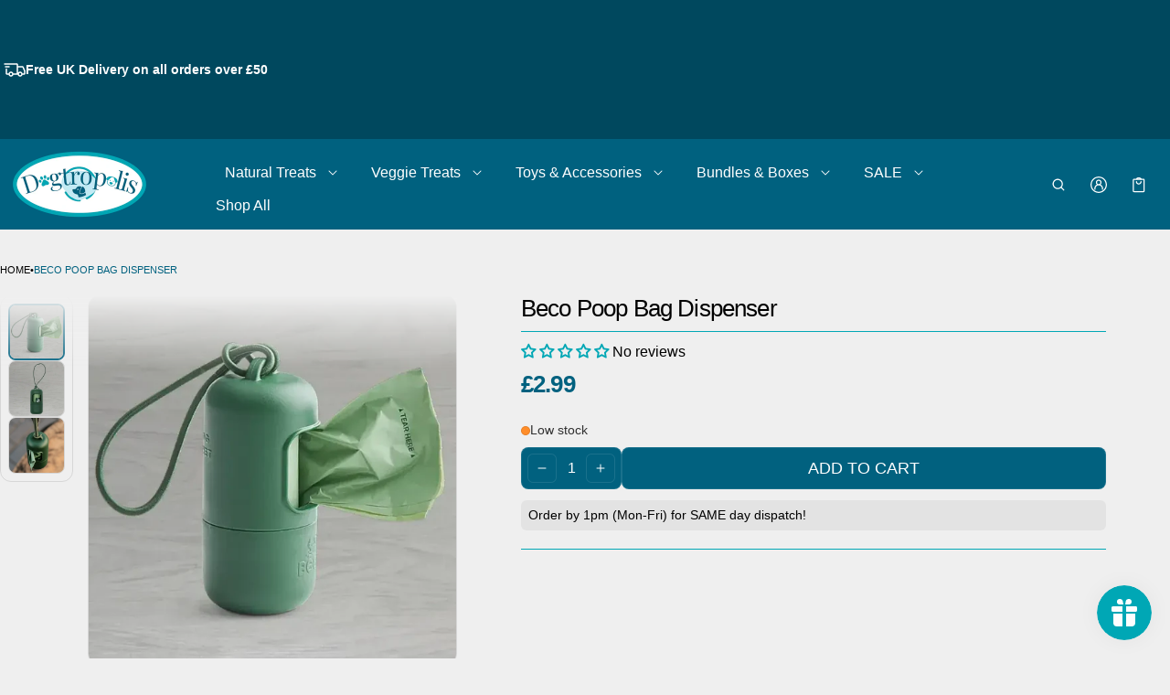

--- FILE ---
content_type: application/x-javascript
request_url: https://app.sealsubscriptions.com/shopify/public/status/shop/4pawsandmore.myshopify.com.js?1769912628
body_size: -370
content:
var sealsubscriptions_settings_updated='1769877711c';

--- FILE ---
content_type: application/x-javascript
request_url: https://app.sealsubscriptions.com/shopify/public/status/shop/4pawsandmore.myshopify.com.js?1769912625
body_size: -157
content:
var sealsubscriptions_settings_updated='1769877711c';